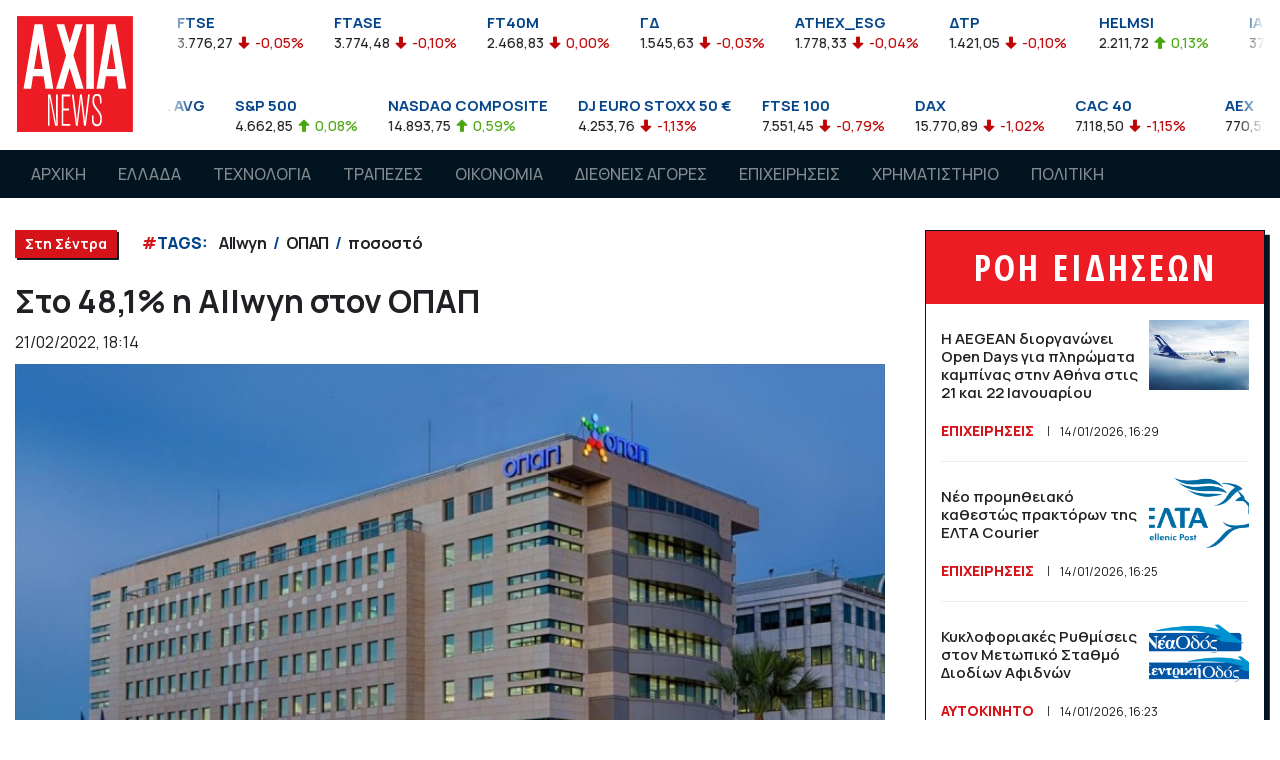

--- FILE ---
content_type: text/html; charset=UTF-8
request_url: https://www.axianews.gr/article/sth-sentra/60209-sto-48-1-h-allwyn-ston-opap
body_size: 12261
content:
<!doctype html>
<html lang="el">
<head prefix="og: http://ogp.me/ns#">
<meta charset="utf-8">

<!-- Google tag (gtag.js) -->
<script async src="https://www.googletagmanager.com/gtag/js?id=G-NLB4GM5RXB"></script>
<script>
  window.dataLayer = window.dataLayer || [];
  function gtag(){dataLayer.push(arguments);}
  gtag('js', new Date());

  gtag('config', 'G-NLB4GM5RXB');
  gtag('config', 'UA-118975767-1');
</script>

<meta name="viewport" content="width=device-width, initial-scale=1, shrink-to-fit=no user-scalable=no" />
<meta name="robots" content="all" />
<meta name="development" content="Netstream" />
<meta property="og:locale" content="el_GR" />
<meta property="article:published_time" content="2022-02-21T18:14:00+03:00" />
<meta property="og:image" content="https://www.axianews.gr/photos/c_696px_531px/articles/202202/89e02e_opap.jpg" />
<meta property="og:image:width" content="696" />
<meta property="og:image:height" content="531" />
<meta property="og:title" content="Στο 48,1% η Allwyn στον ΟΠΑΠ" />
<meta property="og:site_name" content="Axianews" />
<meta property="og:type" content="article" />
<meta property="og:url" content="https://www.axianews.gr/article/sth-sentra/60209-sto-48-1-h-allwyn-ston-opap" />
<meta property="og:tag" content="Allwyn" />
<meta property="og:tag" content="ΟΠΑΠ" />
<meta property="og:tag" content="ποσοστό" />

<title>Στο 48,1% η Allwyn στον ΟΠΑΠ - Στη Σέντρα - Axianews</title>
<script data-schema="WebPage" type="application/ld+json">{"@context":"http://schema.org","@type":"WebPage","name":"Axianews - ","description":""}</script>
<script data-schema="NewsArticle" type="application/ld+json">{"@context":"http:\/\/schema.org","@type":"NewsArticle","description":"Το τίμημα της συμφωνίας φθάνει στα 327,4 εκατ. ευρώ, ενώ πριν από αυτή το μερίδιο της Allwyn στον ΟΠΑΠ διαμορφώνονταν στο 41,2%.","image":{"@type":"ImageObject","url":"https:\/\/www.axianews.gr\/photos\/w_1200px\/articles\/202202\/89e02e_opap.jpg","width":1200,"height":750},"mainEntityOfPage":{"@type":"WebPage","url":"https:\/\/www.axianews.gr\/article\/sth-sentra\/60209-sto-48-1-h-allwyn-ston-opap"},"url":"https:\/\/www.axianews.gr\/article\/sth-sentra\/60209-sto-48-1-h-allwyn-ston-opap","alternativeHeadline":"Στο 48,1% η Allwyn στον ΟΠΑΠ","author":{"@type":"Organization","name":"Axianews.gr","url":"https:\/\/www.axianews.gr","logo":{"@type":"ImageObject","url":"https:\/\/www.axianews.gr\/style\/images\/axianews_logo.png","height":40,"width":40}},"keywords":"Allwyn , ΟΠΑΠ , ποσοστό","dateCreated":"2022-02-21T18:14:55+03:00","dateModified":"2026-01-18T13:50:40+03:00","datePublished":"2022-02-21T18:14:00+03:00","articleSection":"Στη Σέντρα","headline":"Στο 48,1% η Allwyn στον ΟΠΑΠ","publisher":{"@type":"Organization","name":"Axianews.gr","url":"https:\/\/www.axianews.gr","address":{"@type":"PostalAddress","addressLocality":"","addressRegion":"GR","postalCode":"","streetAddress":"","addressCountry":{"@type":"Country","name":"Greece"}},"contactPoint":{"@type":"ContactPoint","areaServed":"GR","contactType":"custome service","telephone":"+30-210-"},"logo":{"@type":"ImageObject","url":"https:\/\/www.axianews.gr\/style\/images\/axianews_logo.png","height":40,"width":40},"sameAs":["https:\/\/www.facebook.com\/axianews\/"]},"articleBody":"Το τίμημα της συμφωνίας φθάνει στα 327,4 εκατ. ευρώ, ενώ πριν από αυτή το μερίδιο της Allwyn στον ΟΠΑΠ διαμορφώνονταν στο 41,2%.\r\nΕάν ληφθεί υπόψη και το καθαρό χρέος και το κεφάλαιο κίνησης της SAZKA Delta, η συμφωνία παρουσιάζει premium άνω του 10% σε σχέση με την τρέχουσα μετοχική τιμή του ΟΠΑΠ.\r\nΗ αγορά θα καλυφθεί με διαθέσιμα μετρητά, συμπεριλαμβανομένων των διαθεσίμων που αντλήθηκαν από την πρόσφατη έκδοση ομολόγων ύψους 600 εκατ. ευρώ.\r\nΥπενθυμίζεται ότι η Alwyn πρόσφατα προχώρησε σε συγχώνευση με αμερικανική εταιρεία προκειμένου να εισάγει τις μετοχές της στο χρηματιστήριο της Νέας Υόρκης."}</script>

<link rel="preload" href="https://www.axianews.gr/style/fontawesome/all.min.css" as="style">
<link href="https://www.axianews.gr/style/fontawesome/all.min.css" rel="stylesheet" type="text/css" defer />
<link href="https://www.axianews.gr/style/bootstrap/bootstrap.min.css" rel="stylesheet" type="text/css" />
<link href="https://www.axianews.gr/style/hamburgers.min.css" rel="stylesheet" type="text/css" />
<link href="https://www.axianews.gr/js/mmenu-js/mmenu.css" rel="stylesheet" type="text/css" />
<link href="https://www.axianews.gr/js/owl.carousel/assets/owl.carousel.min.css" rel="stylesheet" type="text/css" />
<link href="https://www.axianews.gr/js/owl.carousel/assets/owl.theme.default.min.css" rel="stylesheet" type="text/css" />
<link href="https://www.axianews.gr/js/lightGallery/css/lightgallery.min.css" rel="stylesheet" type="text/css" />
<link href="https://www.axianews.gr/js/lightGallery/css/lg-transitions.min.css" rel="stylesheet" type="text/css" />
<link href="https://www.axianews.gr/js/malihu/jquery.mCustomScrollbar.min.css" rel="stylesheet" type="text/css" />
<link href="https://www.axianews.gr/style/style.c019k.css" rel="stylesheet" type="text/css" />

<link rel="apple-touch-icon" sizes="57x57" href="https://www.axianews.gr/style/favicon/apple-icon-57x57.png?1">
<link rel="apple-touch-icon" sizes="60x60" href="https://www.axianews.gr/style/favicon/apple-icon-60x60.png?1">
<link rel="apple-touch-icon" sizes="72x72" href="https://www.axianews.gr/style/favicon/apple-icon-72x72.png?1">
<link rel="apple-touch-icon" sizes="76x76" href="https://www.axianews.gr/style/favicon/apple-icon-76x76.png?1">
<link rel="apple-touch-icon" sizes="114x114" href="https://www.axianews.gr/style/favicon/apple-icon-114x114.png?1">
<link rel="apple-touch-icon" sizes="120x120" href="https://www.axianews.gr/style/favicon/apple-icon-120x120.png?1">
<link rel="apple-touch-icon" sizes="144x144" href="https://www.axianews.gr/style/favicon/apple-icon-144x144.png?1">
<link rel="apple-touch-icon" sizes="152x152" href="https://www.axianews.gr/style/favicon/apple-icon-152x152.png?1">
<link rel="apple-touch-icon" sizes="180x180" href="https://www.axianews.gr/style/favicon/apple-icon-180x180.png?1">
<link rel="icon" type="image/png" sizes="192x192"  href="https://www.axianews.gr/style/favicon/android-icon-192x192.png?1">
<link rel="icon" type="image/png" sizes="32x32" href="https://www.axianews.gr/style/favicon/favicon-32x32.png?1">
<link rel="icon" type="image/png" sizes="96x96" href="https://www.axianews.gr/style/favicon/favicon-96x96.png?1">
<link rel="icon" type="image/png" sizes="16x16" href="https://www.axianews.gr/style/favicon/favicon-16x16.png?1">
<link rel="manifest" href="https://www.axianews.gr/style/favicon/manifest.json">
<meta name="msapplication-TileColor" content="#ffffff">
<meta name="msapplication-TileImage" content="https://www.axianews.gr/style/favicon/ms-icon-144x144.png?1">
<meta name="theme-color" content="#ffffff">
<script type="text/javascript">
var site_path = '';
</script>
<script type="text/javascript" src="https://www.axianews.gr/js/jquery-3.3.1.min.js"></script>
<script type="text/javascript" src="https://www.axianews.gr/js/bootstrap/bootstrap.bundle.min.js"></script>
<script type="text/javascript" src="https://www.axianews.gr/js/owl.carousel/owl.carousel.min.js"></script>
<script type="text/javascript" src="https://www.axianews.gr/js/lazysizes/lazysizes.min.js?1"></script>
<script type="text/javascript" src="https://www.axianews.gr/js/mmenu-js/mmenu.js"></script>
<script type="text/javascript" src="https://www.axianews.gr/js/hc-sticky/hc-sticky.min.js"></script>
<script type="text/javascript" src="https://www.axianews.gr/js/jquery.marquee/jquery.marquee.min.js"></script>
<script type="text/javascript" src="https://www.axianews.gr/js/malihu/jquery.mCustomScrollbar.concat.min.js"></script>
<script type="text/javascript" src="https://www.axianews.gr/js/waypoints/jquery.waypoints.min.js"></script>
<script type="text/javascript" src="https://www.axianews.gr/js/waypoints/shortcuts/infinite.min.js?2"></script>
<script type="text/javascript" src="https://www.axianews.gr/js/jquery.throttle-debounce/jquery.ba-throttle-debounce.min.js"></script>
<script type="text/javascript" src="https://www.axianews.gr/js/js-cookie/js.cookie.min.js"></script>
<script type="text/javascript" src="https://www.axianews.gr/js/URI.js"></script>
<script type="text/javascript" src="https://www.axianews.gr/js/frontend.js?1"></script>

<script async src="//pahtag.tech/c/axianews.gr.js"></script>    

<link rel="canonical" href="https://www.axianews.gr/article/sth-sentra/60209-sto-48-1-h-allwyn-ston-opap" />

</head>
	
<body class="">

    
	
	<div id="wrapper">

		<header>
            <div class="top_bar">
                <div class="container">
                    <div class="logo">
                        <a href="/"><img src="https://www.axianews.gr/style/images/logo.svg" alt="Axianews" class="img-fluid" /></a>
                    </div>
                    
                    <style>
.marquee-markets {
	/*visibility:hidden;*/
  	overflow: hidden;
}
</style>
<script>
$(function(){

	$('#stock_markets_ase').bind('beforeStarting', function () {
        //code you want to execute before starting the animations
    }).marquee({
		duration: 15000,
		//gap: 50,
		delayBeforeStart: 0,
		direction: 'left',
		//duplicated: true,
		startVisible: true,
		pauseOnHover: true
	});
	
});
</script>
<div id="stock_markets_ase" class="stock_markets marquee-markets">
    <ul class="d-md-flex justify-content-between">
        <li>
            <h4>FTSEA</h4>
            <span class="datalast">899,47</span> 
            <span class="percentDiff down">-0,04%</span>
            
        </li>
        <li>
            <h4>FTSE</h4>
            <span class="datalast">3.776,27</span> 
            <span class="percentDiff down">-0,05%</span>
            
        </li>
        <li>
            <h4>FTASE</h4>
            <span class="datalast">3.774,48</span> 
            <span class="percentDiff down">-0,10%</span>
            
        </li>
        <li>
            <h4>FT40M</h4>
            <span class="datalast">2.468,83</span> 
            <span class="percentDiff down">0,00%</span>
            
        </li>
        <li>
            <h4>ΓΔ</h4>
            <span class="datalast">1.545,63</span> 
            <span class="percentDiff down">-0,03%</span>
            
        </li>
        <li>
            <h4>ATHEX_ESG</h4>
            <span class="datalast">1.778,33</span> 
            <span class="percentDiff down">-0,04%</span>
            
        </li>
        <li>
            <h4>ΔΤΡ</h4>
            <span class="datalast">1.421,05</span> 
            <span class="percentDiff down">-0,10%</span>
            
        </li>
        <li>
            <h4>HELMSI</h4>
            <span class="datalast">2.211,72</span> 
            <span class="percentDiff up">0,13%</span>
            
        </li>
        <li>
            <h4>ΙΑΔΑΚ</h4>
            <span class="datalast">37,72</span> 
            <span class="percentDiff down">-0,05%</span>
            
        </li>
        <li>
            <h4>MXGRR</h4>
            <span class="datalast">5.986,38</span> 
            <span class="percentDiff down">-0,23%</span>
            
        </li>
        <li>
            <h4>ΣΑΓΔ</h4>
            <span class="datalast">2.924,61</span> 
            <span class="percentDiff down">-0,03%</span>
            
        </li>
        <li>
            <h4>FTSEM</h4>
            <span class="datalast">2.467,04</span> 
            <span class="percentDiff down">-0,07%</span>
            
        </li>
        <li>
            <h4>FT140</h4>
            <span class="datalast">888,83</span> 
            <span class="percentDiff down">-0,07%</span>
            
        </li>
        <li>
            <h4>FTSED</h4>
            <span class="datalast">4.170,20</span> 
            <span class="percentDiff down">-0,06%</span>
            
        </li>
        <li>
            <h4>FTSERE</h4>
            <span class="datalast">4.845,95</span> 
            <span class="percentDiff up">0,10%</span>
            
        </li>
        <li>
            <h4>FTSETT</h4>
            <span class="datalast">5.739,05</span> 
            <span class="percentDiff down">-0,49%</span>
            
        </li>
        <li>
            <h4>FTSEIN</h4>
            <span class="datalast">7.486,55</span> 
            <span class="percentDiff down">-0,08%</span>
            
        </li>
        <li>
            <h4>FTSEEU</h4>
            <span class="datalast">5.159,83</span> 
            <span class="percentDiff up">0,08%</span>
            
        </li>
        <li>
            <h4>FTSECD</h4>
            <span class="datalast">5.230,46</span> 
            <span class="percentDiff down">-0,36%</span>
            
        </li>
        <li>
            <h4>FTSEBM</h4>
            <span class="datalast">5.471,05</span> 
            <span class="percentDiff up">0,83%</span>
            
        </li>
        <li>
            <h4>FTSECS</h4>
            <span class="datalast">6.911,60</span> 
            <span class="percentDiff up">0,53%</span>
            
        </li>
        <li>
            <h4>AEM</h4>
            <span class="datalast">4,59</span> 
            <span class="percentDiff down">-0,14%</span>
            
        </li>
        <li>
            <h4>ΑΤΤ</h4>
            <span class="datalast">0,76</span> 
            <span class="percentDiff down">-0,53%</span>
            
        </li>
        <li>
            <h4>ACAG</h4>
            <span class="datalast">6,00</span> 
            <span class="percentDiff down">-0,33%</span>
            
        </li>
        <li>
            <h4>ΑΣΚΟ</h4>
            <span class="datalast">3,28</span> 
            <span class="percentDiff up">0,31%</span>
            
        </li>
        <li>
            <h4>ΑΛΦΑ</h4>
            <span class="datalast">1,82</span> 
            <span class="percentDiff up">0,33%</span>
            
        </li>
        <li>
            <h4>ΑΒΑΞ</h4>
            <span class="datalast">1,99</span> 
            <span class="percentDiff down">-0,20%</span>
            
        </li>
        <li>
            <h4>ΑΤΕΚ</h4>
            <span class="datalast">1,12</span> 
            <span class="percentDiff up">8,74%</span>
            
        </li>
        <li>
            <h4>ΑΡΑΙΓ</h4>
            <span class="datalast">10,87</span> 
            <span class="percentDiff up">0,83%</span>
            
        </li>
        <li>
            <h4>ΑΝΔΡΟ</h4>
            <span class="datalast">6,46</span> 
            <span class="percentDiff down">-0,62%</span>
            
        </li>
        <li>
            <h4>ΑΣΤΑΚ</h4>
            <span class="datalast">7,12</span> 
            <span class="percentDiff down">-2,47%</span>
            
        </li>
        <li>
            <h4>ΑΚΡΙΤ</h4>
            <span class="datalast">0,73</span> 
            <span class="percentDiff down">-3,95%</span>
            
        </li>
        <li>
            <h4>ΑΔΜΗΕ</h4>
            <span class="datalast">2,67</span> 
            <span class="percentDiff up">0,38%</span>
            
        </li>
        <li>
            <h4>ΑΤΡΑΣΤ</h4>
            <span class="datalast">8,76</span> 
            <span class="percentDiff ">0,00%</span>
            
        </li>
        <li>
            <h4>ΑΤΤΙΚΑ</h4>
            <span class="datalast">2,44</span> 
            <span class="percentDiff up">0,41%</span>
            
        </li>
        <li>
            <h4>ΒΙΟ</h4>
            <span class="datalast">6,07</span> 
            <span class="percentDiff up">0,17%</span>
            
        </li>
        <li>
            <h4>ΒΙΟΣΚ</h4>
            <span class="datalast">1,50</span> 
            <span class="percentDiff down">-0,99%</span>
            
        </li>
        <li>
            <h4>BOCHGR</h4>
            <span class="datalast">5,06</span> 
            <span class="percentDiff ">0,00%</span>
            
        </li>
        <li>
            <h4>ΓΕΚΤΕΡΝΑ</h4>
            <span class="datalast">18,40</span> 
            <span class="percentDiff down">-0,33%</span>
            
        </li>
        <li>
            <h4>ΔΕΗ</h4>
            <span class="datalast">13,17</span> 
            <span class="percentDiff down">-0,08%</span>
            
        </li>
        <li>
            <h4>ΔΑΑ</h4>
            <span class="datalast">8,53</span> 
            <span class="percentDiff up">0,35%</span>
            
        </li>
        <li>
            <h4>ΔΡΟΜΕ</h4>
            <span class="datalast">0,34</span> 
            <span class="percentDiff up">2,42%</span>
            
        </li>
        <li>
            <h4>EVR</h4>
            <span class="datalast">1,49</span> 
            <span class="percentDiff up">0,68%</span>
            
        </li>
        <li>
            <h4>ΕΤΕ</h4>
            <span class="datalast">8,35</span> 
            <span class="percentDiff down">-0,45%</span>
            
        </li>
        <li>
            <h4>ΕΕΕ</h4>
            <span class="datalast">33,56</span> 
            <span class="percentDiff up">0,66%</span>
            
        </li>
        <li>
            <h4>ΕΛΛ</h4>
            <span class="datalast">14,40</span> 
            <span class="percentDiff down">-0,35%</span>
            
        </li>
        <li>
            <h4>ΕΛΠΕ</h4>
            <span class="datalast">7,45</span> 
            <span class="percentDiff up">0,27%</span>
            
        </li>
        <li>
            <h4>ΕΛΙΝ</h4>
            <span class="datalast">2,21</span> 
            <span class="percentDiff ">0,00%</span>
            
        </li>
        <li>
            <h4>ΕΛΧΑ</h4>
            <span class="datalast">2,13</span> 
            <span class="percentDiff up">1,43%</span>
            
        </li>
        <li>
            <h4>ΕΧΑΕ</h4>
            <span class="datalast">4,99</span> 
            <span class="percentDiff up">0,30%</span>
            
        </li>
        <li>
            <h4>ΕΥΡΩΒ</h4>
            <span class="datalast">2,43</span> 
            <span class="percentDiff down">-0,04%</span>
            
        </li>
        <li>
            <h4>ΕΥΔΑΠ</h4>
            <span class="datalast">5,89</span> 
            <span class="percentDiff down">-0,84%</span>
            
        </li>
        <li>
            <h4>ΕΒΡΟΦ</h4>
            <span class="datalast">1,94</span> 
            <span class="percentDiff up">2,37%</span>
            
        </li>
        <li>
            <h4>ΕΚΤΕΡ</h4>
            <span class="datalast">1,78</span> 
            <span class="percentDiff ">0,00%</span>
            
        </li>
        <li>
            <h4>ΕΛΛΑΚΤΩΡ</h4>
            <span class="datalast">2,26</span> 
            <span class="percentDiff up">0,44%</span>
            
        </li>
        <li>
            <h4>ΙΑΤΡ</h4>
            <span class="datalast">1,90</span> 
            <span class="percentDiff down">-0,26%</span>
            
        </li>
        <li>
            <h4>ΙΝΤΕΚ</h4>
            <span class="datalast">6,00</span> 
            <span class="percentDiff down">-0,33%</span>
            
        </li>
        <li>
            <h4>ΙΝΚΑΤ</h4>
            <span class="datalast">5,16</span> 
            <span class="percentDiff down">-0,58%</span>
            
        </li>
        <li>
            <h4>ΙΚΤΙΝ</h4>
            <span class="datalast">0,35</span> 
            <span class="percentDiff down">-1,43%</span>
            
        </li>
        <li>
            <h4>ΚΟΥΕΣ</h4>
            <span class="datalast">6,15</span> 
            <span class="percentDiff down">-0,65%</span>
            
        </li>
        <li>
            <h4>ΚΟΥΑΛ</h4>
            <span class="datalast">1,39</span> 
            <span class="percentDiff down">-0,71%</span>
            
        </li>
        <li>
            <h4>CENER</h4>
            <span class="datalast">9,43</span> 
            <span class="percentDiff up">0,43%</span>
            
        </li>
        <li>
            <h4>ΛΑΒΙ</h4>
            <span class="datalast">0,87</span> 
            <span class="percentDiff up">0,12%</span>
            
        </li>
        <li>
            <h4>ΛΟΥΛΗ</h4>
            <span class="datalast">3,20</span> 
            <span class="percentDiff up">3,23%</span>
            
        </li>
        <li>
            <h4>ΛΟΓΟΣ</h4>
            <span class="datalast">1,58</span> 
            <span class="percentDiff down">-1,25%</span>
            
        </li>
        <li>
            <h4>ΛΑΜΔΑ</h4>
            <span class="datalast">6,99</span> 
            <span class="percentDiff ">0,00%</span>
            
        </li>
        <li>
            <h4>ΜΟΗ</h4>
            <span class="datalast">21,54</span> 
            <span class="percentDiff up">0,94%</span>
            
        </li>
        <li>
            <h4>ΜΠΕΛΑ</h4>
            <span class="datalast">25,78</span> 
            <span class="percentDiff up">0,31%</span>
            
        </li>
        <li>
            <h4>ΜΠΡΙΚ</h4>
            <span class="datalast">2,24</span> 
            <span class="percentDiff up">0,45%</span>
            
        </li>
        <li>
            <h4>ΜΥΤΙΛ</h4>
            <span class="datalast">34,58</span> 
            <span class="percentDiff down">-0,06%</span>
            
        </li>
        <li>
            <h4>NOVAL</h4>
            <span class="datalast">2,48</span> 
            <span class="percentDiff up">0,20%</span>
            
        </li>
        <li>
            <h4>ΟΛΘ</h4>
            <span class="datalast">27,20</span> 
            <span class="percentDiff ">0,00%</span>
            
        </li>
        <li>
            <h4>ΟΤΕ</h4>
            <span class="datalast">14,74</span> 
            <span class="percentDiff down">-0,81%</span>
            
        </li>
        <li>
            <h4>ΟΠΑΠ</h4>
            <span class="datalast">16,57</span> 
            <span class="percentDiff down">-1,37%</span>
            
        </li>
        <li>
            <h4>ΟΡΙΛΙΝΑ</h4>
            <span class="datalast">0,79</span> 
            <span class="percentDiff down">-0,63%</span>
            
        </li>
        <li>
            <h4>ΠΑΙΡ</h4>
            <span class="datalast">1,02</span> 
            <span class="percentDiff up">0,49%</span>
            
        </li>
        <li>
            <h4>ΠΕΙΡ</h4>
            <span class="datalast">4,43</span> 
            <span class="percentDiff down">-0,45%</span>
            
        </li>
        <li>
            <h4>ΠΕΤΡΟ</h4>
            <span class="datalast">8,20</span> 
            <span class="percentDiff ">0,00%</span>
            
        </li>
        <li>
            <h4>ΠΡΕΜΙΑ</h4>
            <span class="datalast">1,27</span> 
            <span class="percentDiff up">0,79%</span>
            
        </li>
        <li>
            <h4>ΡΕΒΟΙΛ</h4>
            <span class="datalast">1,69</span> 
            <span class="percentDiff ">0,00%</span>
            
        </li>
        <li>
            <h4>ΣΑΡ</h4>
            <span class="datalast">11,46</span> 
            <span class="percentDiff up">0,53%</span>
            
        </li>
        <li>
            <h4>TITC</h4>
            <span class="datalast">43,55</span> 
            <span class="percentDiff down">-0,23%</span>
            
        </li>
        <li>
            <h4>ΤΕΝΕΡΓ</h4>
            <span class="datalast">20,00</span> 
            <span class="percentDiff ">0,00%</span>
            
        </li>
        <li>
            <h4>ΤΡΑΣΤΟΡ</h4>
            <span class="datalast">1,29</span> 
            <span class="percentDiff down">-0,77%</span>
            
        </li>
        <li>
            <h4>ΤΡΕΣΤΑΤΕΣ</h4>
            <span class="datalast">1,68</span> 
            <span class="percentDiff up">0,24%</span>
            
        </li>
        <li>
            <h4>ΦΡΛΚ</h4>
            <span class="datalast">4,11</span> 
            <span class="percentDiff up">0,74%</span>
            
        </li>
    </ul>
</div><!-- /.stock_markets -->

<style>
.marquee-markets {
	/*visibility:hidden;*/
  	overflow: hidden;
}


</style>
<script>
$(function(){

	$('#stock_markets_global').bind('beforeStarting', function () {
        //code you want to execute before starting the animations
    }).marquee({
		duration: 15000,
		//gap: 50,
		delayBeforeStart: 0,
		direction: 'left',
		//duplicated: true,
		startVisible: true,
		pauseOnHover: true
	});
	
});
</script>
<div id="stock_markets_global" class="stock_markets marquee-markets">
    <ul class="d-md-flex justify-content-between">
        <li>
            <h4>DOW JONES INDUS. AVG</h4>
            <span class="datalast">35.911,81</span> 
            <span class="percentDiff down">-0,56%</span>
            
        </li>
        <li>
            <h4>S&P 500</h4>
            <span class="datalast">4.662,85</span> 
            <span class="percentDiff up">0,08%</span>
            
        </li>
        <li>
            <h4>NASDAQ COMPOSITE</h4>
            <span class="datalast">14.893,75</span> 
            <span class="percentDiff up">0,59%</span>
            
        </li>
        <li>
            <h4>DJ EURO STOXX 50 €</h4>
            <span class="datalast">4.253,76</span> 
            <span class="percentDiff down">-1,13%</span>
            
        </li>
        <li>
            <h4>FTSE 100</h4>
            <span class="datalast">7.551,45</span> 
            <span class="percentDiff down">-0,79%</span>
            
        </li>
        <li>
            <h4>DAX</h4>
            <span class="datalast">15.770,89</span> 
            <span class="percentDiff down">-1,02%</span>
            
        </li>
        <li>
            <h4>CAC 40</h4>
            <span class="datalast">7.118,50</span> 
            <span class="percentDiff down">-1,15%</span>
            
        </li>
        <li>
            <h4>AEX</h4>
            <span class="datalast">770,52</span> 
            <span class="percentDiff down">-1,38%</span>
            
        </li>
        <li>
            <h4>IBEX 35</h4>
            <span class="datalast">8.783,40</span> 
            <span class="percentDiff down">-0,63%</span>
            
        </li>
        <li>
            <h4>ATX</h4>
            <span class="datalast">4.007,68</span> 
            <span class="percentDiff down">-0,57%</span>
            
        </li>
        <li>
            <h4>NIKKEI 225</h4>
            <span class="datalast">28.257,25</span> 
            <span class="percentDiff down">-0,27%</span>
            
        </li>
        <li>
            <h4>HANG SENG</h4>
            <span class="datalast">24.112,78</span> 
            <span class="percentDiff down">-0,44%</span>
            
        </li>
        <li>
            <h4>STRAITS TIMES</h4>
            <span class="datalast">3.279,96</span> 
            <span class="percentDiff down">-0,24%</span>
            
        </li>
        <li>
            <h4>MOEX</h4>
            <span class="datalast">3.482,62</span> 
            <span class="percentDiff down">-2,18%</span>
            
        </li>
        <li>
            <h4>SHANGHAI SE COMPOSITE</h4>
            <span class="datalast">3.569,91</span> 
            <span class="percentDiff up">0,80%</span>
            
        </li>
        <li>
            <h4>BSE SENSEX 30</h4>
            <span class="datalast">61.291,95</span> 
            <span class="percentDiff down">-0,03%</span>
            
        </li>
        <li>
            <h4>KOSPI</h4>
            <span class="datalast">2.864,24</span> 
            <span class="percentDiff down">-0,90%</span>
            
        </li>
        <li>
            <h4>MERVAL</h4>
            <span class="datalast">85.038,79</span> 
            <span class="percentDiff down">-0,52%</span>
            
        </li>
        <li>
            <h4>BOVESPA</h4>
            <span class="datalast">106.373,90</span> 
            <span class="percentDiff down">-0,52%</span>
            
        </li>
        <li>
            <h4>EUR/USD</h4>
            <span class="datalast">1,14</span> 
            
        </li>
        <li>
            <h4>ΠΕΤΡΕΛΑΙΟ NYMEX</h4>
            <span class="datalast">85,12</span> 
            <span class="percentDiff up">1,55%</span>
            
        </li>
        <li>
            <h4>ΧΡΥΣΟΣ</h4>
            <span class="datalast">1.812,56</span> 
            <span class="percentDiff down">-0,37%</span>
            
        </li>
        <li>
            <h4>10ετες ΟΜΟΛΟΓΟ ΕΛΛΗΝΙΚΟΥ ΔΗΜΟΣΙΟΥ</h4>
            <span class="datalast">92,55</span> 
            <span class="percentDiff up">1,57%</span>
            
        </li>
    </ul>
</div><!-- /.stock_markets -->





                    
                </div><!-- /.container -->
            </div><!-- /.top_bar -->                
            <style>
.mm-menu {
	--mm-color-background:#02141f;
}
.mm-listitem {
	--mm-color-text:#fff;
	line-height:24px;
	font-size:18px;
    font-weight: 600;
}
.mm-listitem:hover,
.mm-listitem_selected {
	background-color:#d61319;
	--mm-color-text:#fff;
}
.mm-listitem:hover .mm-btn_next:after, .mm-listitem:hover .mm-btn_prev:before {
	--mm-color-button:#fff;
}
.mm-listitem span.icon {
	width:40px;
	float:left;
}
.mm-navbar {
	--mm-color-background:#F5F5F5;
	--mm-color-text-dimmed:#d61319;
}
.mm-navbar .mm-navbar__title {
	font-size: 18px;
	font-weight: 600;
	line-height: 22px;
    text-overflow: ellipsis;
    width: calc(100% - 92px);
}
.mm-navbars_top {
    display: none;
}
.mm-navbars_top .mm-navbar a {
    margin-left:0;
}
.mm-navbar a {
    margin-left: 15px;
}
</style>
<script>
var mm_menu, mm_api; 
$(function(){
	
	mm_menu = new Mmenu('#mobile-menu', {
	   "extensions": [
		  "pagedim-black"
	   ],
	   "navbar": {
			"title": "MENU"
	   },
	   "navbars": [
			{
				"position": "top",
				"content": [
					"prev",
					"title"
				]
			},
			{
				"position": "bottom",
				"content": [
					"<a class='fab fa-facebook-f fa-2x' href='https://www.facebook.com/axianews/' target='_blank'></a>",
                    //"<a class='fab fa-twitter fa-2x' href='#' target='_blank'></a>",
                    //"<a class='fab fa-instagram fa-2x' href='#' target='_blank'></a>",
					//"<a class='fab fa-youtube fa-2x' href='#' target='_blank'></a>"
				]
			}
	   ],
	   "initPanel":function(){
		  
		}
	});
	mm_api = mm_menu.API;

	
	mm_api.bind('close:before', function() {
		$('#mm_menu.hamburger').removeClass('is-active');
	});
	mm_api.bind('open:before', function() {
		$('#mm_menu.hamburger').addClass('is-active');
	});	
	
		
    $(document).on('click touchstart', '#mm_menu', function(e){
		e.preventDefault();
		if(!$('#mobile-menu').hasClass('mm-menu_opened')){
			mm_api.open();
		}
    });

});
</script>


<div style="display:none">
    <nav id="mobile-menu">
        <ul>
            <li><a href="">ΑΡΧΙΚΗ</a></li>
            <li><a href="https://www.axianews.gr/article/ellada">ΕΛΛΑΔΑ</a></li>
            <li><a href="https://www.axianews.gr/article/texnologia">ΤΕΧΝΟΛΟΓΙΑ</a></li>
            <li><a href="https://www.axianews.gr/article/trapezes">ΤΡΑΠΕΖΕΣ</a></li>
            <li><a href="https://www.axianews.gr/article/oikonomia">ΟΙΚΟΝΟΜΙΑ</a></li>
            <li><a href="https://www.axianews.gr/article/diethnhs-agores">ΔΙΕΘΝΕΙΣ ΑΓΟΡΕΣ</a></li>
            <li><a href="https://www.axianews.gr/article/epixiriseis">ΕΠΙΧΕΙΡΗΣΕΙΣ</a></li>
            <li><a href="https://www.axianews.gr/article/xrhmatisthrio">ΧΡΗΜΑΤΙΣΤΗΡΙΟ</a></li>
            <li><a href="https://www.axianews.gr/article/politikh">ΠΟΛΙΤΙΚΗ</a></li>
        </ul>
    </nav>
</div>
            <div id="main_navigation">
                <div class="container">
                
                <nav class="navbar navbar-expand-lg navbar-dark">
                    <div class="mmenu_btn d-lg-none d-inline-block">
                        <button id="mm_menu" class="hamburger hamburger--squeeze" type="button">
                            <span class="hamburger-box">
                                <span class="hamburger-inner"></span>
                            </span><!-- /.hamburger-box -->
                        </button><!-- /.hamburger -->
                    </div><!-- /.mmenu_btn -->
                    
                                        
                    <div class="collapse navbar-collapse" id="main_navbar">
                        <ul class="navbar-nav mr-auto">
                            <li class="nav-item"><a class="nav-link" href="/">ΑΡΧΙΚΗ</a></li>
                                                        <li class="nav-item"><a class="nav-link" href="https://www.axianews.gr/article/ellada">ΕΛΛΑΔΑ</a></li>
                                                        <li class="nav-item"><a class="nav-link" href="https://www.axianews.gr/article/texnologia">ΤΕΧΝΟΛΟΓΙΑ</a></li>
                                                        <li class="nav-item"><a class="nav-link" href="https://www.axianews.gr/article/trapezes">ΤΡΑΠΕΖΕΣ</a></li>
                                                        <li class="nav-item"><a class="nav-link" href="https://www.axianews.gr/article/oikonomia">ΟΙΚΟΝΟΜΙΑ</a></li>
                                                        <li class="nav-item"><a class="nav-link" href="https://www.axianews.gr/article/diethnhs-agores">ΔΙΕΘΝΕΙΣ ΑΓΟΡΕΣ</a></li>
                                                        <li class="nav-item"><a class="nav-link" href="https://www.axianews.gr/article/epixiriseis">ΕΠΙΧΕΙΡΗΣΕΙΣ</a></li>
                                                        <li class="nav-item"><a class="nav-link" href="https://www.axianews.gr/article/xrhmatisthrio">ΧΡΗΜΑΤΙΣΤΗΡΙΟ</a></li>
                                                        <li class="nav-item"><a class="nav-link" href="https://www.axianews.gr/article/politikh">ΠΟΛΙΤΙΚΗ</a></li>
                            
                        </ul>
                                            </div>
                </nav>
                
                    
                </div><!-- /.container -->
            </div>
            
		</header>

		<main>
			<section class="article_page">
	
<script>
var MODULE = 'articles';
var waypoints_bind;
var mywaypoint_up = [], mywaypoint_down = [];
var active_article = '60209';


$(function(){
	waypoints_refresh = function(){
		
		for (var id in mywaypoint_down){
			mywaypoint_down[id].context.refresh();
			mywaypoint_up[id].context.refresh();
		}
		
		
	};
	
	waypoints_bind = function(id){
		if(!id){ return; }
		mywaypoint_down[id] = new Waypoint({
			element: $('#article_section_'+id)[0],
			handler: function(direction) {
				 if (direction == 'down' && (active_article != $(this.element).data('id')) ) {
					 //console.log($(this.element).data('id'));
					 					 					 					 history.replaceState(null,null, $(this.element).data('url'));
					 $(document).attr("title", $(this.element).data('title'));
					 					 
										gtag('event', 'Read more', {
					  'event_label': 'Scroll',
					  'event_category': 'Scroll to next article',
					  'non_interaction': true
					});
					
					 				}
			},
		 	offset: '70%'
		});

		mywaypoint_up[id] = new Waypoint({
			element: $('#article_section_'+id)[0],
			handler: function(direction) {
				 if (direction == 'up') {
					 					 history.replaceState(null,null, $(this.element).data('url'));
					 $(document).attr("title", $(this.element).data('title'));
					 										gtag('event', 'Read more', {
					  'event_label': 'Scroll',
					  'event_category': 'Scroll to next article',
					  'non_interaction': true
					});
										 				}
			},
		 	offset: 'bottom-in-view'
		});
		
		////// injected banners /////
		fix_baners();
		fix_article();
		fix_article_galleries();
		fix_glomex();
		fix_TikTok();
		
	}
		
	waypoints_bind(60209);


		infinite = new Waypoint.Infinite({
	  element: $('#infinite-articles')[0],
	  items: '.art_section',
	  offset: function () {
		return this.context.innerHeight() - this.adapter.outerHeight() + 100
	  },
	  loadingClass: 'infinite-loading',
	  more: '.infinite-more-link',
	  onBeforePageLoad: function(){
		  $('#article_loader_spinner').show();
	  },
		onAfterPageLoad: function(){
			$('#article_loader_spinner').hide();
			var items = this.element.lastElementChild;
			
			waypoints_bind($(items).data('id'));
			waypoints_refresh();
						
						gtag('config', 'G-NLB4GM5RXB', {
				'page_path': $(this.element).data('url-analytics'),
				'page_title': $(items).data('title')
			});
						
			////// injected banners /////
			fix_baners();
			fix_article_galleries();
			fix_glomex();
			fix_TikTok();
		}
	  
	});

	
});
</script>
	<div class="container" id="infinite-articles">
        <div id="article_section_60209" 
        	 class="article art_section d-lg-flex "
    	   	 data-title="Στο 48,1% η Allwyn στον ΟΠΑΠ - Στη Σέντρα - Axianews" 
             data-url="https://www.axianews.gr/article/sth-sentra/60209-sto-48-1-h-allwyn-ston-opap" 
             data-url-analytics="article/sth-sentra/60209-sto-48-1-h-allwyn-ston-opap" 
             data-id="60209"  
      	 >
            <div class="main-content">
                <article>
                    <div class="mb-4">
                        <a href="https://www.axianews.gr/article/sth-sentra"><span class="main_category">Στη Σέντρα</span></a>
                                                <span class="tags">
                            <h6><span>#</span>TAGS:</h6>
							                            <a href="/tag/allwyn">Allwyn</a>
							                            <a href="/tag/opap">ΟΠΑΠ</a>
							                            <a href="/tag/pososto">ποσοστό</a>
							                        </span>
                                            </div>
                    <h1>Στο 48,1% η Allwyn στον ΟΠΑΠ</h1>
                    <div class="meta">
						                        <span class="datetime">21/02/2022, 18:14</span>
                                            </div>
                    
                                            <div class="main_photo">
	                    	<figure><img src="https://www.axianews.gr/photos/w_800px/articles/202202/89e02e_opap.jpg" alt="Στο 48,1% η Allwyn στον ΟΠΑΠ" class="img-fluid" /></figure>
                        </div><!-- /.main_photo -->
                                            
					<div class="subtitle"><p><strong>Στο 48,1% διαμορφώνεται το μερίδιο της εταιρείας στοιχημάτων Allwyn στον ΟΠΑΠ, μετά από συμφωνία με την Yeonama Holdings για την απόκτηση του υπόλοιπου μειοψηφικού μεριδίου στη SAZKA Delta AIF Variable Investment Company.</strong></p></div>                    
                    <div class="main-text">
<p>Το τίμημα της συμφωνίας φθάνει στα <strong>327,4 εκατ. ευρώ</strong>, ενώ πριν από αυτή το μερίδιο της Allwyn στον ΟΠΑΠ διαμορφώνονταν στο 41,2%.</p><p>Εάν ληφθεί υπόψη και το καθαρό χρέος και το κεφάλαιο κίνησης της SAZKA Delta, η συμφωνία παρουσιάζει <strong>premium άνω του 10%</strong> σε σχέση με την τρέχουσα μετοχική τιμή του ΟΠΑΠ.</p><p>Η αγορά θα καλυφθεί με <strong>διαθέσιμα μετρητά</strong>, συμπεριλαμβανομένων των διαθεσίμων που αντλήθηκαν από την πρόσφατη έκδοση ομολόγων ύψους 600 εκατ. ευρώ.</p><p>Υπενθυμίζεται ότι η Alwyn πρόσφατα προχώρησε σε <strong>συγχώνευση</strong> με αμερικανική εταιρεία προκειμένου να εισάγει τις μετοχές της στο χρηματιστήριο της Νέας Υόρκης.</p>
                    </div><!-- /.main-text -->
                         
                        
                                                <div class="clearfix"></div>
                            
    
                                                
                         
                        <input type="hidden" class="infinite-more-link" data-next="aHR0cHM6Ly93d3cuYXhpYW5ld3MuZ3IvYXJ0aWNsZS9zdGgtc2VudHJhLzU5Nzk4LWVrc2Fnb3JhLWFwby10aG4tY29jYS1jb2xhP21vcmVfcmVsYXRlZD01OTc5Ny01OTc2OS01OTc2Ni01OTc0MA==">
                                        
                </article>
            </div><!-- /.main-content -->
        <div class="side-content">
	<div class="timeline">
        <h3>ΡΟΗ ΕΙΔΗΣΕΩΝ</h3>
        <ul class="mScrollbarList">
            <li>
                <article>
                    <div class="clearfix">
                    <figure>
                        <a href="https://www.axianews.gr/article/epixiriseis/68910-h-aegean-diorganwnei-open-days-gia-plhrwmata-kampinas-sthn-athhna-stis-21-kai-22-ianoyarioy"><img src="https://www.axianews.gr/style/images/lazy.png" data-src="https://www.axianews.gr/photos/c_640px_480px/articles/202601/f35774_1495183_aegean_airplane_930.jpg" alt="Η AEGEAN διοργανώνει Open Days για πληρώματα καμπίνας στην Αθήνα στις 21 και 22 Ιανουαρίου"  class="img-fluid lazyload"/></a>
                    </figure>
                    <h2><a href="https://www.axianews.gr/article/epixiriseis/68910-h-aegean-diorganwnei-open-days-gia-plhrwmata-kampinas-sthn-athhna-stis-21-kai-22-ianoyarioy">Η AEGEAN διοργανώνει Open Days για πληρώματα καμπίνας στην Αθήνα στις 21 και 22 Ιανουαρίου</a></h2>
                    </div>
                    <div class="meta mt-2 clearfix">
                        <span class="category"><a href="https://www.axianews.gr/article/epixiriseis">ΕΠΙΧΕΙΡΗΣΕΙΣ</a></span>
                        <span class="datetime ">14/01/2026, 16:29</span>                    </div><!-- /.meta -->
                </article>
            </li>
            <li>
                <article>
                    <div class="clearfix">
                    <figure>
                        <a href="https://www.axianews.gr/article/epixiriseis/68909-neo-promhtheiako-kathestws-praktorwn-ths-elta-courier"><img src="https://www.axianews.gr/style/images/lazy.png" data-src="https://www.axianews.gr/photos/c_640px_480px/articles/202601/hellenic_post.svg.png" alt="Nέο προμηθειακό καθεστώς πρακτόρων της ΕΛΤΑ Courier"  class="img-fluid lazyload"/></a>
                    </figure>
                    <h2><a href="https://www.axianews.gr/article/epixiriseis/68909-neo-promhtheiako-kathestws-praktorwn-ths-elta-courier">Nέο προμηθειακό καθεστώς πρακτόρων της ΕΛΤΑ Courier</a></h2>
                    </div>
                    <div class="meta mt-2 clearfix">
                        <span class="category"><a href="https://www.axianews.gr/article/epixiriseis">ΕΠΙΧΕΙΡΗΣΕΙΣ</a></span>
                        <span class="datetime ">14/01/2026, 16:25</span>                    </div><!-- /.meta -->
                </article>
            </li>
            <li>
                <article>
                    <div class="clearfix">
                    <figure>
                        <a href="https://www.axianews.gr/article/cars/68908-kykloforiakes-rythmiseis-ston-metwpiko-stathmo-diodiwn-afidnwn"><img src="https://www.axianews.gr/style/images/lazy.png" data-src="https://www.axianews.gr/photos/c_640px_480px/articles/202601/nea_odods_logo.png" alt="Κυκλοφοριακές Ρυθμίσεις στον Μετωπικό Σταθμό Διοδίων Αφιδνών"  class="img-fluid lazyload"/></a>
                    </figure>
                    <h2><a href="https://www.axianews.gr/article/cars/68908-kykloforiakes-rythmiseis-ston-metwpiko-stathmo-diodiwn-afidnwn">Κυκλοφοριακές Ρυθμίσεις στον Μετωπικό Σταθμό Διοδίων Αφιδνών</a></h2>
                    </div>
                    <div class="meta mt-2 clearfix">
                        <span class="category"><a href="https://www.axianews.gr/article/cars">ΑΥΤΟΚΙΝΗΤΟ</a></span>
                        <span class="datetime ">14/01/2026, 16:23</span>                    </div><!-- /.meta -->
                </article>
            </li>
            <li>
                <article>
                    <div class="clearfix">
                    <figure>
                        <a href="https://www.axianews.gr/article/epixiriseis/68907-huawei-freeclip-2-o-hxos-poy-forietai-kati-neo-erxetai-apo-th-huawei"><img src="https://www.axianews.gr/style/images/lazy.png" data-src="https://www.axianews.gr/photos/c_640px_480px/articles/202601/fullimage0de1fc92fcd3277f6d1b6f4850d0ab765469aa02.jpg" alt="HUAWEI FreeClip 2: Ο ήχος που φοριέται. Κάτι νέο έρχεται από τη Huawei"  class="img-fluid lazyload"/></a>
                    </figure>
                    <h2><a href="https://www.axianews.gr/article/epixiriseis/68907-huawei-freeclip-2-o-hxos-poy-forietai-kati-neo-erxetai-apo-th-huawei">HUAWEI FreeClip 2: Ο ήχος που φοριέται. Κάτι νέο έρχεται από τη Huawei</a></h2>
                    </div>
                    <div class="meta mt-2 clearfix">
                        <span class="category"><a href="https://www.axianews.gr/article/epixiriseis">ΕΠΙΧΕΙΡΗΣΕΙΣ</a></span>
                        <span class="datetime ">13/01/2026, 20:53</span>                    </div><!-- /.meta -->
                </article>
            </li>
            <li>
                <article>
                    <div class="clearfix">
                    <figure>
                        <a href="https://www.axianews.gr/article/epixiriseis/68906-deh-myenergy-heatpump-oloklhrwmenes-lyseis-gia-oikonomikh-kai-biwsimh-thermansh-apo-th-deh"><img src="https://www.axianews.gr/style/images/lazy.png" data-src="https://www.axianews.gr/photos/c_640px_480px/articles/202601/logo_deh_2_external.jpg" alt="ΔΕΗ myEnergy HeatPump: Ολοκληρωμένες λύσεις για οικονομική και βιώσιμη θέρμανση από τη ΔΕΗ"  class="img-fluid lazyload"/></a>
                    </figure>
                    <h2><a href="https://www.axianews.gr/article/epixiriseis/68906-deh-myenergy-heatpump-oloklhrwmenes-lyseis-gia-oikonomikh-kai-biwsimh-thermansh-apo-th-deh">ΔΕΗ myEnergy HeatPump: Ολοκληρωμένες λύσεις για οικονομική και βιώσιμη θέρμανση από τη ΔΕΗ</a></h2>
                    </div>
                    <div class="meta mt-2 clearfix">
                        <span class="category"><a href="https://www.axianews.gr/article/epixiriseis">ΕΠΙΧΕΙΡΗΣΕΙΣ</a></span>
                        <span class="datetime ">13/01/2026, 20:24</span>                    </div><!-- /.meta -->
                </article>
            </li>
            <li>
                <article>
                    <div class="clearfix">
                    <figure>
                        <a href="https://www.axianews.gr/article/epixiriseis/68905-h-theon-me-thn-amerikanikh-team-wendy-ceradyne-tha-anaptyksoyn-oloklhrwmeno-systhma-prostasias-kefalhs-apo-pollaples-apeiles-gia-ton-strato-twn-hpa"><img src="https://www.axianews.gr/style/images/lazy.png" data-src="https://www.axianews.gr/photos/c_640px_480px/articles/202601/logo_theon_international.png" alt="Η ΤΗΕΟΝ με την αμερικανική Τeam Wendy-Ceradyne θα αναπτύξουν ολοκληρωμένο σύστημα προστασίας κεφαλής από πολλαπλές απειλές για τον στρατό των ΗΠΑ"  class="img-fluid lazyload"/></a>
                    </figure>
                    <h2><a href="https://www.axianews.gr/article/epixiriseis/68905-h-theon-me-thn-amerikanikh-team-wendy-ceradyne-tha-anaptyksoyn-oloklhrwmeno-systhma-prostasias-kefalhs-apo-pollaples-apeiles-gia-ton-strato-twn-hpa">Η ΤΗΕΟΝ με την αμερικανική Τeam Wendy-Ceradyne θα αναπτύξουν ολοκληρωμένο σύστημα προστασίας κεφαλής από πολλαπλές απειλές για τον στρατό των ΗΠΑ</a></h2>
                    </div>
                    <div class="meta mt-2 clearfix">
                        <span class="category"><a href="https://www.axianews.gr/article/epixiriseis">ΕΠΙΧΕΙΡΗΣΕΙΣ</a></span>
                        <span class="datetime ">12/01/2026, 20:15</span>                    </div><!-- /.meta -->
                </article>
            </li>
            <li>
                <article>
                    <div class="clearfix">
                    <figure>
                        <a href="https://www.axianews.gr/article/epixiriseis/68904-o-krisimos-rolos-twn-ypodomwn-sth-stratiwtikh-kinhtikothta"><img src="https://www.axianews.gr/style/images/lazy.png" data-src="https://www.axianews.gr/photos/c_640px_480px/articles/202601/sekpy_photo_m.moustakas.jpeg" alt="Ο κρίσιμος ρόλος των υποδομών στη στρατιωτική κινητικότητα"  class="img-fluid lazyload"/></a>
                    </figure>
                    <h2><a href="https://www.axianews.gr/article/epixiriseis/68904-o-krisimos-rolos-twn-ypodomwn-sth-stratiwtikh-kinhtikothta">Ο κρίσιμος ρόλος των υποδομών στη στρατιωτική κινητικότητα</a></h2>
                    </div>
                    <div class="meta mt-2 clearfix">
                        <span class="category"><a href="https://www.axianews.gr/article/epixiriseis">ΕΠΙΧΕΙΡΗΣΕΙΣ</a></span>
                        <span class="datetime ">12/01/2026, 12:35</span>                    </div><!-- /.meta -->
                </article>
            </li>
            <li>
                <article>
                    <div class="clearfix">
                    <figure>
                        <a href="https://www.axianews.gr/article/ygeia/68903-gynaikologia-r-sega-workshop-rompotikhs-xeiroyrgikhs"><img src="https://www.axianews.gr/style/images/lazy.png" data-src="https://www.axianews.gr/photos/c_640px_480px/articles/202601/image.jpg" alt="Γυναικολογία: R-SEGA Workshop Ρομποτικής Χειρουργικής"  class="img-fluid lazyload"/></a>
                    </figure>
                    <h2><a href="https://www.axianews.gr/article/ygeia/68903-gynaikologia-r-sega-workshop-rompotikhs-xeiroyrgikhs">Γυναικολογία: R-SEGA Workshop Ρομποτικής Χειρουργικής</a></h2>
                    </div>
                    <div class="meta mt-2 clearfix">
                        <span class="category"><a href="https://www.axianews.gr/article/ygeia">ΥΓΕΙΑ</a></span>
                        <span class="datetime ">12/01/2026, 12:07</span>                    </div><!-- /.meta -->
                </article>
            </li>
            <li>
                <article>
                    <div class="clearfix">
                    <figure>
                        <a href="https://www.axianews.gr/article/epixiriseis/68902-nea-megalh-eyrwpaikh-diakrish-gia-thn-ogilvy-pr-sta-european-excellence-awards-2025"><img src="https://www.axianews.gr/style/images/lazy.png" data-src="https://www.axianews.gr/photos/c_640px_480px/articles/202601/keyvisual_benefits.jpg" alt="Νέα Μεγάλη Ευρωπαϊκή Διάκριση για την Ogilvy PR στα European Excellence Awards 2025"  class="img-fluid lazyload"/></a>
                    </figure>
                    <h2><a href="https://www.axianews.gr/article/epixiriseis/68902-nea-megalh-eyrwpaikh-diakrish-gia-thn-ogilvy-pr-sta-european-excellence-awards-2025">Νέα Μεγάλη Ευρωπαϊκή Διάκριση για την Ogilvy PR στα European Excellence Awards 2025</a></h2>
                    </div>
                    <div class="meta mt-2 clearfix">
                        <span class="category"><a href="https://www.axianews.gr/article/epixiriseis">ΕΠΙΧΕΙΡΗΣΕΙΣ</a></span>
                        <span class="datetime ">07/01/2026, 19:59</span>                    </div><!-- /.meta -->
                </article>
            </li>
            <li>
                <article>
                    <div class="clearfix">
                    <figure>
                        <a href="https://www.axianews.gr/article/epixiriseis/[base64]"><img src="https://www.axianews.gr/style/images/lazy.png" data-src="https://www.axianews.gr/photos/c_640px_480px/articles/202601/dt_ebep__07.01.2026_fwto.jpg" alt="Τριμερές Μνημόνιο Συνεργασίας του Εμπορικού και Βιομηχανικού Επιμελητηρίου Πειραιώς με το Προξενείο της Δημοκρατίας της Κένυας στην Ελλάδα  και το Ελληνο-Κενυατικό Επιμελητήριο Βιομηχανίας, Εμπορίου, Ανάπτυξης, Ναυτιλίας, Τουρισμού και Πολιτισμού"  class="img-fluid lazyload"/></a>
                    </figure>
                    <h2><a href="https://www.axianews.gr/article/epixiriseis/[base64]">Τριμερές Μνημόνιο Συνεργασίας του Εμπορικού και Βιομηχανικού Επιμελητηρίου Πειραιώς με το Προξενείο της Δημοκρατίας της Κένυας στην Ελλάδα  και το Ελληνο-Κενυατικό Επιμελητήριο Βιομηχανίας, Εμπορίου, Ανάπτυξης, Ναυτιλίας, Τουρισμού και Πολιτισμού</a></h2>
                    </div>
                    <div class="meta mt-2 clearfix">
                        <span class="category"><a href="https://www.axianews.gr/article/epixiriseis">ΕΠΙΧΕΙΡΗΣΕΙΣ</a></span>
                        <span class="datetime ">07/01/2026, 17:52</span>                    </div><!-- /.meta -->
                </article>
            </li>
            <li>
                <article>
                    <div class="clearfix">
                    <figure>
                        <a href="https://www.axianews.gr/article/epixiriseis/68900-aegean-anakoinwsh"><img src="https://www.axianews.gr/style/images/lazy.png" data-src="https://www.axianews.gr/photos/c_640px_480px/articles/202601/1495183_aegean_airplane_930.jpg" alt="AEGEAN: Ανακοίνωση"  class="img-fluid lazyload"/></a>
                    </figure>
                    <h2><a href="https://www.axianews.gr/article/epixiriseis/68900-aegean-anakoinwsh">AEGEAN: Ανακοίνωση</a></h2>
                    </div>
                    <div class="meta mt-2 clearfix">
                        <span class="category"><a href="https://www.axianews.gr/article/epixiriseis">ΕΠΙΧΕΙΡΗΣΕΙΣ</a></span>
                        <span class="datetime ">04/01/2026, 21:18</span>                    </div><!-- /.meta -->
                </article>
            </li>
            <li>
                <article>
                    <div class="clearfix">
                    <figure>
                        <a href="https://www.axianews.gr/article/ataksies/68899-ote-kanena-texniko-problhma-sta-kyklwmata"><img src="https://www.axianews.gr/style/images/lazy.png" data-src="https://www.axianews.gr/photos/c_640px_480px/articles/202601/logotypo_omiloy_etaireiwn_ote.svg.png" alt="ΟΤΕ: Κανένα τεχνικό πρόβλημα στα κυκλώματα"  class="img-fluid lazyload"/></a>
                    </figure>
                    <h2><a href="https://www.axianews.gr/article/ataksies/68899-ote-kanena-texniko-problhma-sta-kyklwmata">ΟΤΕ: Κανένα τεχνικό πρόβλημα στα κυκλώματα</a></h2>
                    </div>
                    <div class="meta mt-2 clearfix">
                        <span class="category"><a href="https://www.axianews.gr/article/ataksies">ATAXIES</a></span>
                        <span class="datetime ">04/01/2026, 17:14</span>                    </div><!-- /.meta -->
                </article>
            </li>
            <li>
                <article>
                    <div class="clearfix">
                    <figure>
                        <a href="https://www.axianews.gr/article/ygeia/68898-prolhpsh-apo-thn-paidikh-hlikia-oi-synhtheies-poy-prostateyoyn-thn-kardia-mas"><img src="https://www.axianews.gr/style/images/lazy.png" data-src="https://www.axianews.gr/photos/c_640px_480px/articles/202512/11a9f5_image.png" alt="Πρόληψη από την παιδική ηλικία: Οι συνήθειες που προστατεύουν την καρδιά μας"  class="img-fluid lazyload"/></a>
                    </figure>
                    <h2><a href="https://www.axianews.gr/article/ygeia/68898-prolhpsh-apo-thn-paidikh-hlikia-oi-synhtheies-poy-prostateyoyn-thn-kardia-mas">Πρόληψη από την παιδική ηλικία: Οι συνήθειες που προστατεύουν την καρδιά μας</a></h2>
                    </div>
                    <div class="meta mt-2 clearfix">
                        <span class="category"><a href="https://www.axianews.gr/article/ygeia">ΥΓΕΙΑ</a></span>
                        <span class="datetime ">29/12/2025, 13:02</span>                    </div><!-- /.meta -->
                </article>
            </li>
            <li>
                <article>
                    <div class="clearfix">
                    <figure>
                        <a href="https://www.axianews.gr/article/cars/68897-enhmerwtiko-shmeiwma-nea-odos-kentrikh-odos"><img src="https://www.axianews.gr/style/images/lazy.png" data-src="https://www.axianews.gr/photos/c_640px_480px/articles/202512/neaodos_980x506_2_696x359.jpg" alt="Ενημερωτικό σημείωμα Νέα Οδός &amp; Κεντρική Οδός"  class="img-fluid lazyload"/></a>
                    </figure>
                    <h2><a href="https://www.axianews.gr/article/cars/68897-enhmerwtiko-shmeiwma-nea-odos-kentrikh-odos">Ενημερωτικό σημείωμα Νέα Οδός & Κεντρική Οδός</a></h2>
                    </div>
                    <div class="meta mt-2 clearfix">
                        <span class="category"><a href="https://www.axianews.gr/article/cars">ΑΥΤΟΚΙΝΗΤΟ</a></span>
                        <span class="datetime ">24/12/2025, 16:53</span>                    </div><!-- /.meta -->
                </article>
            </li>
            <li>
                <article>
                    <div class="clearfix">
                    <figure>
                        <a href="https://www.axianews.gr/article/epixiriseis/68894-huawei-o-pshfiakos-kai-eksypnos-metasxhmatismos-ths-eyrwphs-proypothetei-synergasies-kai-ependyseis-se-texnologies-aixmhs"><img src="https://www.axianews.gr/style/images/lazy.png" data-src="https://www.axianews.gr/photos/c_640px_480px/articles/202512/1_new.jpg" alt="Huawei: O ψηφιακός και έξυπνος μετασχηματισμός της Ευρώπης προϋποθέτει συνεργασίες και επενδύσεις σε τεχνολογίες αιχμής"  class="img-fluid lazyload"/></a>
                    </figure>
                    <h2><a href="https://www.axianews.gr/article/epixiriseis/68894-huawei-o-pshfiakos-kai-eksypnos-metasxhmatismos-ths-eyrwphs-proypothetei-synergasies-kai-ependyseis-se-texnologies-aixmhs">Huawei: O ψηφιακός και έξυπνος μετασχηματισμός της Ευρώπης προϋποθέτει συνεργασίες και επενδύσεις σε τεχνολογίες αιχμής</a></h2>
                    </div>
                    <div class="meta mt-2 clearfix">
                        <span class="category"><a href="https://www.axianews.gr/article/epixiriseis">ΕΠΙΧΕΙΡΗΣΕΙΣ</a></span>
                        <span class="datetime ">23/12/2025, 15:37</span>                    </div><!-- /.meta -->
                </article>
            </li>
            <li>
                <article>
                    <div class="clearfix">
                    <figure>
                        <a href="https://www.axianews.gr/article/epixiriseis/68896-h-theon-oloklhrwnei-to-2025-ws-xronia-strathgikhs-ekselikshs"><img src="https://www.axianews.gr/style/images/lazy.png" data-src="https://www.axianews.gr/photos/c_640px_480px/articles/202512/43772c_theon_550x285.jpg" alt="Η THEON ολοκληρώνει το 2025 ως χρονιά στρατηγικής εξέλιξης"  class="img-fluid lazyload"/></a>
                    </figure>
                    <h2><a href="https://www.axianews.gr/article/epixiriseis/68896-h-theon-oloklhrwnei-to-2025-ws-xronia-strathgikhs-ekselikshs">Η THEON ολοκληρώνει το 2025 ως χρονιά στρατηγικής εξέλιξης</a></h2>
                    </div>
                    <div class="meta mt-2 clearfix">
                        <span class="category"><a href="https://www.axianews.gr/article/epixiriseis">ΕΠΙΧΕΙΡΗΣΕΙΣ</a></span>
                        <span class="datetime ">22/12/2025, 15:27</span>                    </div><!-- /.meta -->
                </article>
            </li>
            <li>
                <article>
                    <div class="clearfix">
                    <figure>
                        <a href="https://www.axianews.gr/article/ygeia/68895-giortes-me-sakxarwdh-diabhth-diatrofika-tips-gia-apolaysh-me-elegxo"><img src="https://www.axianews.gr/style/images/lazy.png" data-src="https://www.axianews.gr/photos/c_640px_480px/articles/202512/bd5e7a_image.png" alt="Γιορτές με σακχαρώδη διαβήτη: Διατροφικά tips για απόλαυση με έλεγχο"  class="img-fluid lazyload"/></a>
                    </figure>
                    <h2><a href="https://www.axianews.gr/article/ygeia/68895-giortes-me-sakxarwdh-diabhth-diatrofika-tips-gia-apolaysh-me-elegxo">Γιορτές με σακχαρώδη διαβήτη: Διατροφικά tips για απόλαυση με έλεγχο</a></h2>
                    </div>
                    <div class="meta mt-2 clearfix">
                        <span class="category"><a href="https://www.axianews.gr/article/ygeia">ΥΓΕΙΑ</a></span>
                        <span class="datetime ">22/12/2025, 12:22</span>                    </div><!-- /.meta -->
                </article>
            </li>
            <li>
                <article>
                    <div class="clearfix">
                    <figure>
                        <a href="https://www.axianews.gr/article/cars/68893-h-jeep-belmar-xorhgos-toy-dirfys-trail-run-2025"><img src="https://www.axianews.gr/style/images/lazy.png" data-src="https://www.axianews.gr/photos/c_640px_480px/articles/202512/h_jeep_belmar_xorhgos_toy_dirfys_trail_run_2025.png" alt="Η Jeep Βελμάρ χορηγός του Dirfys Trail Run 2025"  class="img-fluid lazyload"/></a>
                    </figure>
                    <h2><a href="https://www.axianews.gr/article/cars/68893-h-jeep-belmar-xorhgos-toy-dirfys-trail-run-2025">Η Jeep Βελμάρ χορηγός του Dirfys Trail Run 2025</a></h2>
                    </div>
                    <div class="meta mt-2 clearfix">
                        <span class="category"><a href="https://www.axianews.gr/article/cars">ΑΥΤΟΚΙΝΗΤΟ</a></span>
                        <span class="datetime ">19/12/2025, 19:45</span>                    </div><!-- /.meta -->
                </article>
            </li>
            <li>
                <article>
                    <div class="clearfix">
                    <figure>
                        <a href="https://www.axianews.gr/article/epixiriseis/68892-omilos-deh-nea-oroshma-kai-enisxymenh-diafaneia-sthn-ethsia-ekthesh-biwsimhs-anaptykshs"><img src="https://www.axianews.gr/style/images/lazy.png" data-src="https://www.axianews.gr/photos/c_640px_480px/articles/202512/deh___ekthesh_biwsimhs_anaptykshs__2_.jpg" alt="Όμιλος ΔΕΗ: Νέα ορόσημα και ενισχυμένη διαφάνεια στην ετήσια Έκθεση Βιώσιμης Ανάπτυξης"  class="img-fluid lazyload"/></a>
                    </figure>
                    <h2><a href="https://www.axianews.gr/article/epixiriseis/68892-omilos-deh-nea-oroshma-kai-enisxymenh-diafaneia-sthn-ethsia-ekthesh-biwsimhs-anaptykshs">Όμιλος ΔΕΗ: Νέα ορόσημα και ενισχυμένη διαφάνεια στην ετήσια Έκθεση Βιώσιμης Ανάπτυξης</a></h2>
                    </div>
                    <div class="meta mt-2 clearfix">
                        <span class="category"><a href="https://www.axianews.gr/article/epixiriseis">ΕΠΙΧΕΙΡΗΣΕΙΣ</a></span>
                        <span class="datetime ">19/12/2025, 13:39</span>                    </div><!-- /.meta -->
                </article>
            </li>
            <li>
                <article>
                    <div class="clearfix">
                    <figure>
                        <a href="https://www.axianews.gr/article/ygeia/68891-pyretikoi-spasmoi-sta-paidia-ti-prepei-na-gnwrizoyn-oi-goneis"><img src="https://www.axianews.gr/style/images/lazy.png" data-src="https://www.axianews.gr/photos/c_640px_480px/articles/202512/4d5449_image.jpg" alt="Πυρετικοί σπασμοί στα παιδιά: Τι πρέπει να γνωρίζουν οι γονείς"  class="img-fluid lazyload"/></a>
                    </figure>
                    <h2><a href="https://www.axianews.gr/article/ygeia/68891-pyretikoi-spasmoi-sta-paidia-ti-prepei-na-gnwrizoyn-oi-goneis">Πυρετικοί σπασμοί στα παιδιά: Τι πρέπει να γνωρίζουν οι γονείς</a></h2>
                    </div>
                    <div class="meta mt-2 clearfix">
                        <span class="category"><a href="https://www.axianews.gr/article/ygeia">ΥΓΕΙΑ</a></span>
                        <span class="datetime ">19/12/2025, 11:35</span>                    </div><!-- /.meta -->
                </article>
            </li>
        </ul>
    </div><!-- /.timeline -->
    
        
</div><!-- /.side-content -->        </div><!-- /.article -->
       
    </div><!-- /.container -->
    <div id="article_loader_spinner">
        <div class="loading_article">
            <i class="fa fa-spinner fa-spin fa-6x fa-fw"></i>
        </div>
    </div>
</section><!-- /.article_page -->
		</main>

		<div class="push"></div>
	</div><!-- /#wrapper -->

    <a href="#0" class="cd-top">Top</a>
    
	<footer>
		<div class="menu">
        	<div class="container">
	        	<div class="row">
                    <div class="col-12 list_menu">
                        <ul class="d-lg-flex justify-content-between">
                            <li><a href="/">ΑΡΧΙΚΗ</a></li>
                            <li><a href="https://www.axianews.gr/article/ellada">ΕΛΛΑΔΑ</a></li>
                            <li><a href="https://www.axianews.gr/article/texnologia">ΤΕΧΝΟΛΟΓΙΑ</a></li>
                            <li><a href="https://www.axianews.gr/article/trapezes">ΤΡΑΠΕΖΕΣ</a></li>
                            <li><a href="https://www.axianews.gr/article/oikonomia">ΟΙΚΟΝΟΜΙΑ</a></li>
                            <li><a href="https://www.axianews.gr/article/diethnhs-agores">ΔΙΕΘΝΕΙΣ ΑΓΟΡΕΣ</a></li>
                            <li><a href="https://www.axianews.gr/article/epixiriseis">ΕΠΙΧΕΙΡΗΣΕΙΣ</a></li>
                            <li><a href="https://www.axianews.gr/article/xrhmatisthrio">ΧΡΗΜΑΤΙΣΤΗΡΙΟ</a></li>
                            <li><a href="https://www.axianews.gr/article/politikh">ΠΟΛΙΤΙΚΗ</a></li>
                           
                        </ul>
                    </div>
                    <div class="col-lg-3 col-12 list_logo">
                        <div class="logo">
                            <a href="/"><img src="https://www.axianews.gr/style/images/logo.svg" alt="Axianews" class="img-fluid" /></a>
                        </div>
                    </div>
                    <div class="col-lg-9 col-12 social">
                        ΑΚΟΛΟΥΘΗΣΤΕ ΤΟ AXIANEWS.GR <span class="mx-2">|</span> <a href="https://www.facebook.com/axianews/" target="_blank"><i class="fab fa-facebook-f fa-lg mx-2"></i></a>
                                            </div>
                    <div class="col-12 mt-md-4 disclaimer">
                        <a href="/terms-of-use" class="mr-3">Όροι Χρήσης</a> 
                        <a href="/cookies-policy" class="mr-3">Πολιτική Cookies</a> 
                        <a href="/privacy-policy" class="mr-3">Πολιτική Απορρήτου</a> 
                    </div>
                </div><!-- /.row -->
        	</div><!-- /.container -->
        </div><!-- /. menu -->
        <div class="bottom_bar">
        	<div class="container">
        	<div class="row">
                <div class="col-lg-6 col-md-6 col-sm-6 col-12 copyright">
                    <span>© 2026 axianews.gr</span>
                </div>
                <div class="col-lg-6 col-md-6 col-sm-6 col-12 madeby">
                <a href="https://www.netstream.gr" target="_blank">Made by <span>net<em>stream</em></span></a>
                </div>
        	</div><!-- /.row -->
        </div><!-- /.container -->
        </div>
	</footer>


<!-- script execution: 0.16029 seconds -->	<script defer src="https://static.cloudflareinsights.com/beacon.min.js/vcd15cbe7772f49c399c6a5babf22c1241717689176015" integrity="sha512-ZpsOmlRQV6y907TI0dKBHq9Md29nnaEIPlkf84rnaERnq6zvWvPUqr2ft8M1aS28oN72PdrCzSjY4U6VaAw1EQ==" data-cf-beacon='{"version":"2024.11.0","token":"58e0ca658c9a4916ae1c1b1724b9c6d5","r":1,"server_timing":{"name":{"cfCacheStatus":true,"cfEdge":true,"cfExtPri":true,"cfL4":true,"cfOrigin":true,"cfSpeedBrain":true},"location_startswith":null}}' crossorigin="anonymous"></script>
</body>
	</html>
	